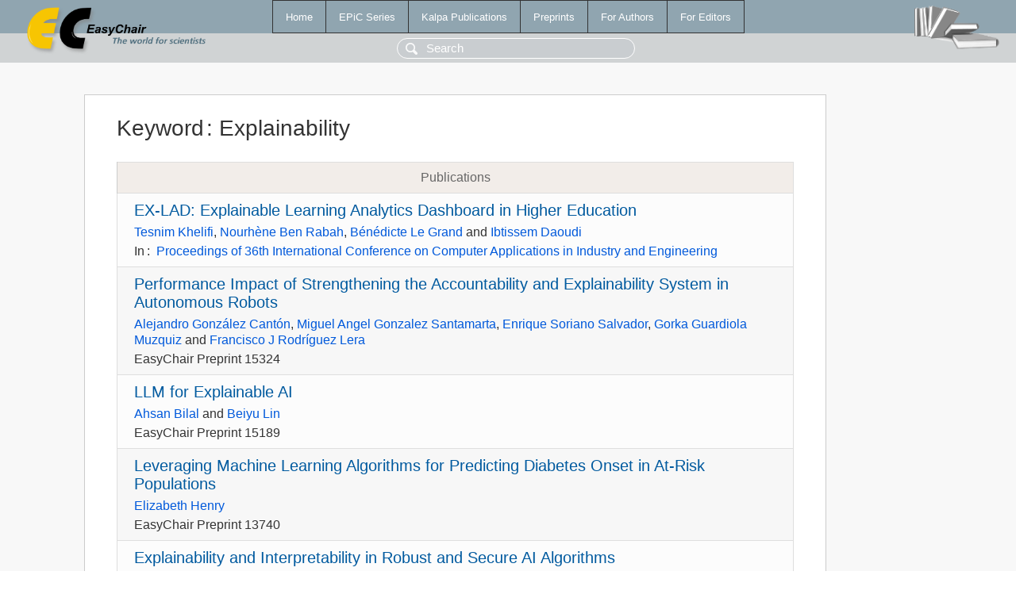

--- FILE ---
content_type: text/html; charset=UTF-8
request_url: https://www.easychair.org/publications/keyword/nz38
body_size: 2221
content:
<!DOCTYPE html>
<html lang='en-US'><head><meta content='text/html; charset=UTF-8' http-equiv='Content-Type'/><title>Keyword: Explainability</title><link href='/images/favicon.ico' rel='icon' type='image/jpeg'/><link href='/css/cool.css?version=531' rel='StyleSheet' type='text/css'/><link href='/css/publications.css?version=531' rel='StyleSheet' type='text/css'/><script src='/js/easy.js?version=531'></script><script src='/publications/pubs.js?version=531'></script></head><body class="pubs"><table class="page"><tr style="height:1%"><td><div class="menu"><table class="menutable"><tr><td><a class="mainmenu" href="/publications/" id="t:HOME">Home</a></td><td><a class="mainmenu" href="/publications/EPiC" id="t:EPIC">EPiC Series</a></td><td><a class="mainmenu" href="/publications/Kalpa" id="t:KALPA">Kalpa Publications</a></td><td><a class="mainmenu" href="/publications/preprints" id="t:PREPRINTS">Preprints</a></td><td><a class="mainmenu" href="/publications/for_authors" id="t:FOR_AUTHORS">For Authors</a></td><td><a class="mainmenu" href="/publications/for_editors" id="t:FOR_EDITORS">For Editors</a></td></tr></table></div><div class="search_row"><form onsubmit="alert('Search is temporarily unavailable');return false;"><input id="search-input" name="query" placeholder="Search" type="text"/></form></div><div id="logo"><a href="/"><img class="logonew_alignment" src="/images/logoECpubs.png"/></a></div><div id="books"><img class="books_alignment" src="/images/books.png"/></div></td></tr><tr style="height:99%"><td class="ltgray"><div id="mainColumn"><table id="content_table"><tr><td style="vertical-align:top;width:99%"><div class="abstractBox"><h1>Keyword<span class="lr_margin">:</span>Explainability</h1><table class="epic_table top_margin"><thead><tr><th>Publications</th></tr></thead><tbody><tr><td><div class="title"><a href="/publications/paper/jPSG">EX-LAD: Explainable Learning Analytics Dashboard in Higher Education</a></div><div class="authors"><a href="/publications/author/VNLC">Tesnim Khelifi</a>, <a href="/publications/author/jjCq">Nourhène Ben Rabah</a>, <a href="/publications/author/lMKJ">Bénédicte Le Grand</a> and <a href="/publications/author/cm8m">Ibtissem Daoudi</a></div><div class="volume">In<span class="lr_margin">:</span><a href="/publications/volume/CAINE_2023">Proceedings of 36th International Conference on Computer Applications in Industry and Engineering</a></div></td></tr><tr><td><div class="title"><a href="/publications/preprint/1LBl">Performance Impact of Strengthening the Accountability and Explainability System in Autonomous Robots</a></div><div class="authors"><a href="/publications/author/p3Jwv">Alejandro González Cantón</a>, <a href="/publications/author/5WvT">Miguel Angel Gonzalez Santamarta</a>, <a href="/publications/author/CHgn">Enrique Soriano Salvador</a>, <a href="/publications/author/nnDp">Gorka Guardiola Muzquiz</a> and <a href="/publications/author/tG7P">Francisco J Rodríguez Lera</a></div><div class="volume">EasyChair Preprint 15324</div></td></tr><tr><td><div class="title"><a href="/publications/preprint/wVdk">LLM for Explainable AI</a></div><div class="authors"><a href="/publications/author/s9Rd4">Ahsan Bilal</a> and <a href="/publications/author/Kcqg">Beiyu Lin</a></div><div class="volume">EasyChair Preprint 15189</div></td></tr><tr><td><div class="title"><a href="/publications/preprint/KvgB">Leveraging Machine Learning Algorithms for Predicting Diabetes Onset in At-Risk Populations</a></div><div class="authors"><a href="/publications/author/K1Vd">Elizabeth Henry</a></div><div class="volume">EasyChair Preprint 13740</div></td></tr><tr><td><div class="title"><a href="/publications/preprint/TVVm">Explainability and Interpretability in Robust and Secure AI Algorithms</a></div><div class="authors"><a href="/publications/author/9WMFk">Edwin Frank</a></div><div class="volume">EasyChair Preprint 13460</div></td></tr><tr><td><div class="title"><a href="/publications/preprint/M5W5">Enhancing the Interpretability and Explainability of AI-Driven Risk Models Using LLM Capabilities</a></div><div class="authors"><a href="/publications/author/cs9X">Ayuns Luz</a></div><div class="volume">EasyChair Preprint 13368</div></td></tr><tr><td><div class="title"><a href="/publications/preprint/K6vp">Anomaly Detection in Online User Review</a></div><div class="authors"><a href="/publications/author/KwF8">Ananthula Jeevan Kumar</a>, <a href="/publications/author/qwRt">Attipamula Anand Netha</a>, <a href="/publications/author/911z">Cherukuri Jaswanth Santosh Kumar</a>, <a href="/publications/author/glMF">Bandi Pavan Kalyan Reddy</a> and <a href="/publications/author/DxZ1">Ankireddypalle Shashank Kumar Reddy</a></div><div class="volume">EasyChair Preprint 12924</div></td></tr><tr><td><div class="title"><a href="/publications/preprint/k4wM">Open Source Machine Learning Model Safety Assurance for Embedded Edge Systems</a></div><div class="authors"><a href="/publications/author/ghBn">Ching Hu</a> and <a href="/publications/author/krS4l">S.R. Prakash</a></div><div class="volume">EasyChair Preprint 12739</div></td></tr><tr><td><div class="title"><a href="/publications/preprint/ccxV">Towards Explainable Agency in Multi-Agents Systems Using Inductive Logic Programming and Answer Set Programming</a></div><div class="authors"><a href="/publications/author/rZ1j">Minal Suresh Patil</a> and <a href="/publications/author/686f">Kary Främling</a></div><div class="volume">EasyChair Preprint 5465</div></td></tr><tr><td><div class="title"><a href="/publications/preprint/lJ9s">ExTree - Explainable Genetic Feature Coupling Tree using Fuzzy Mapping for Dimensionality Reduction with Application to NACA 0012 Airfoils Self-Noise Data Set</a></div><div class="authors"><a href="/publications/author/Lhkx">Javier Viaña</a> and <a href="/publications/author/1Rv8">Kelly Cohen</a></div><div class="volume">EasyChair Preprint 5049</div></td></tr><tr><td><div class="title"><a href="/publications/preprint/5KDl">Causal Cognitive Architecture 1: Integration of Connectionist Elements into a Navigation-Based Framework</a></div><div class="authors"><a href="/publications/author/ZbLB">Howard Schneider</a></div><div class="volume">EasyChair Preprint 4348</div></td></tr><tr><td><div class="title"><a href="/publications/preprint/vFnP">Self-explaining AI as an alternative to interpretable AI</a></div><div class="authors"><a href="/publications/author/F5Gk">Daniel Elton</a></div><div class="volume">EasyChair Preprint 3336</div></td></tr></tbody></table></div></td></tr></table></div></td></tr><tr><td class="footer">Copyright © 2012-2026 easychair.org. All rights reserved.</td></tr></table></body></html>